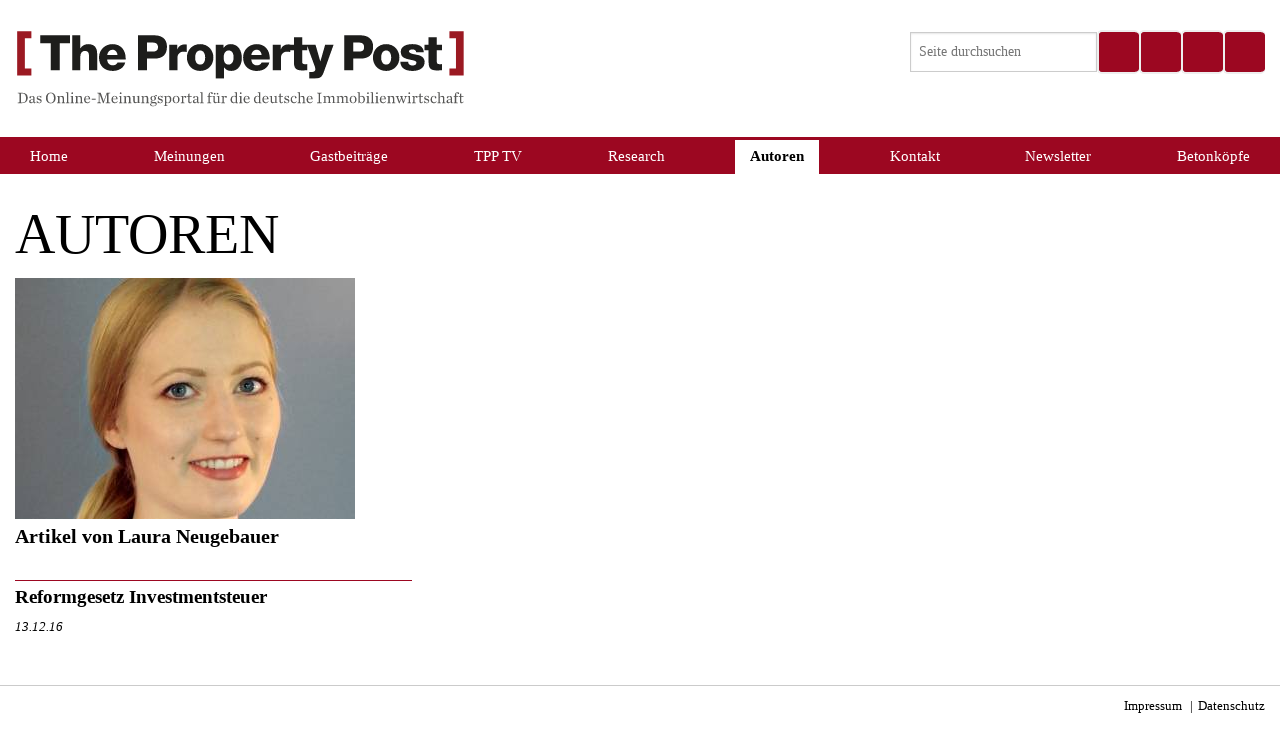

--- FILE ---
content_type: text/html; charset=UTF-8
request_url: https://www.the-property-post.de/community/autoren/articles/279/6581
body_size: 4498
content:
<!DOCTYPE html>
<html lang="de" prefix="og: http://ogp.me/ns#">
<head>
    <meta http-equiv="X-UA-Compatible" content="IE=edge">
        <link rel="stylesheet" type="text/css" href="/f">
    <link rel="stylesheet" type="text/css" href="/application/themes/propertypost/css/normalize.css">
    <link rel="stylesheet" type="text/css" href="/application/themes/propertypost/css/main.css">
    <script src="/application/themes/propertypost/js/modernizr.js"></script>    
    
    
<title>The Property Post: Autoren</title>

<meta http-equiv="content-type" content="text/html; charset=UTF-8"/>
<meta name="description" content="Themen der Immobilienwirtschaft in the Property Post nach Personen finden. Wer spricht zu welchem Thema. Welche Themen sind in der aktuellen Diskussion. Vermittlung von Kompetenz durch hohe eigene Präsenz in der Personenübersicht. Direkter Kontakt zu jedem Autor."/>
<meta name="keywords" content="Immobilienwirtschaft, Themen, Personen, aktuelle diskussion, Kompetenz, Präsenz, Personenübersicht, Kontakt"/>
<meta name="generator" content="concrete5"/>
<meta name="msapplication-TileImage" content="https://www.the-property-post.de/application/files/3814/2667/4933/tpp_favicon157.png"/>
<link rel="shortcut icon" href="https://www.the-property-post.de/application/files/9414/2856/5641/tpp_favicon32.png" type="image/x-icon"/>
<link rel="icon" href="https://www.the-property-post.de/application/files/9414/2856/5641/tpp_favicon32.png" type="image/x-icon"/>
<link rel="apple-touch-icon" href="https://www.the-property-post.de/application/files/2914/2667/5094/tpp_favicon152.png"/>
<link rel="canonical" href="https://www.the-property-post.de/community/autoren">
<script type="text/javascript">
    var CCM_DISPATCHER_FILENAME = "/index.php";
    var CCM_CID = 251;
    var CCM_EDIT_MODE = false;
    var CCM_ARRANGE_MODE = false;
    var CCM_IMAGE_PATH = "/updates/concrete5-8.5.6/concrete/images";
    var CCM_TOOLS_PATH = "/index.php/tools/required";
    var CCM_APPLICATION_URL = "https://www.the-property-post.de";
    var CCM_REL = "";
    var CCM_ACTIVE_LOCALE = "de_DE";
</script>

<link href="/updates/concrete5-8.5.6/concrete/css/font-awesome.css?ccm_nocache=53bbd3ae9917494e17bbe263248dbea6e2fa4363" rel="stylesheet" type="text/css" media="all">
<script type="text/javascript" src="/updates/concrete5-8.5.6/concrete/js/jquery.js?ccm_nocache=53bbd3ae9917494e17bbe263248dbea6e2fa4363"></script>
    
        
        <meta property="og:site_name" content="The Property Post"/>
     <meta property="og:title" content="Autoren"/>
    <meta property="og:description" content="Themen der Immobilienwirtschaft in the Property Post nach Personen finden. Wer spricht zu welchem Thema. Welche Themen sind in der aktuellen Diskussion. Vermittlung von Kompetenz durch hohe eigene Präsenz in der Personenübersicht. Direkter Kontakt zu jedem Autor."/>
    <meta property="og:url" content="https://www.the-property-post.de/community/autoren"/>
    
    <meta name="twitter:card" content="summary" />
    <meta name="twitter:title" content="Autoren" />
    <meta name="twitter:description" content="Themen der Immobilienwirtschaft in the Property Post nach Personen finden. Wer spricht zu welchem Thema. Welche Themen sind in der aktuellen Diskussion. Vermittlung von Kompetenz durch hohe eigene Präsenz in der Personenübersicht. Direkter Kontakt zu jedem Autor." />
    <meta name="twitter:url" content="https://www.the-property-post.de/community/autoren" />
        
    <meta name="viewport" content="width=device-width, initial-scale=1.0"/>
    <script>
        if (navigator.userAgent.match(/IEMobile\/10\.0/)) {
            var msViewportStyle = document.createElement('style')
            msViewportStyle.appendChild(
                document.createTextNode(
                    '@-ms-viewport{width:auto!important}'
                )
            )
            document.querySelector('head').appendChild(msViewportStyle)
        }
    </script>
</head>
<body>
<noframes><p>Themen in the Property Post nach Personen finden. Wer spricht zu welchem Thema. Welche Themen sind in der aktuellen Diskussion. Vermittlung von Kompetenz durch hohe eigene Präsenz in der Personenübersicht. Direkter Kontakt zu jedem Autor.</p></noframes><div class="off-canvas-wrap" data-offcanvas>
  <div class="inner-wrap">
    <aside class="right-off-canvas-menu" aria-hidden="true">
        <ul class="off-canvas-list">
        </ul>
    </aside>
    
    
<div class="ccm-page ccm-page-id-251 page-type-page page-template-full ">


<header>
    <div class="row">
                <div class="small-10 medium-10 large-6 columns" style="position: relative;">
            <a class="home-link" href="https://www.the-property-post.de">
                <img class="site-title" alt="The Property Post - Das Online-Meinungsportal für die deutsche Immobilienwirtschaft" src="/application/themes/propertypost/images/TPP-Subtitle.svg"/>
            </a>
        </div>
        <div class="large-6 show-for-large-up columns">
            <a href="https://www.youtube.com/@thepropertypost" title="Youtube" target="_blank" class="youtube-button">
                <i class="fa fa-youtube-square" aria-hidden="true"></i>
            </a>
            <a href="https://www.linkedin.com/company/the-property-post/?viewAsMember=true" title="Linkedin" target="_blank" class="linkedin-button">
                <i class="fa fa-linkedin-square" aria-hidden="true"></i>
            </a>
            <a href="https://www.instagram.com/thepropertypostde/" title="Instagram" target="_blank" class="instagram-button">
                <i class="fa fa-instagram" aria-hidden="true"></i>
            </a>
            <div class="social-search">
                <form method="get" action="https://www.the-property-post.de/search">
                    <input type="text" name="q" placeholder="Seite durchsuchen" value=""/>
                    <div class="search-autocomplete">
                        <ul></ul>
                    </div>
                    <button type="submit" class="search-button">
                        <i class="fa fa-search" aria-hidden="true"></i>
                    </button>
                </form>
                <script>
                    (function() {
                        var xhr = null;
                        var autocompleteList = $(".search-autocomplete ul")
                        var autocompleteContainer = $('.search-autocomplete');


                        $('.social-search form input[type=text]').on('input', function (event) {
                            var val = $(this).val();
                            console.log(val);
                            if (val.length < 3) {
                                if (xhr != null) xhr.abort();
                                autocompleteContainer.hide();
                            }
                            else {
                                xhr = $.ajax({
                                    type: 'GET',
                                    url: '/app/autocompletesearch?'+$.param({ q: val}),
                                    type: 'json',
                                    success: function(data) {
                                        if (Array.isArray(data)) {
                                            autocompleteList.empty();
                                            data.forEach(function(item) {
                                                var link = $('<a href="/search?q='+encodeURIComponent(item)+'"></a>');
                                                link.text(item);
                                                $('<li></li>').append(link).appendTo(autocompleteList);
                                            });
                                            autocompleteContainer.show();
                                        }
                                    },
                                });
                            }
                        })
                            .on('focus', function() {
                                if (autocompleteList.children().length > 0) autocompleteContainer.show();
                            });
                        $(".social-search").click(function(event) { event.stopPropagation(); });
                        $(window).click(function() { autocompleteContainer.hide(); });

                    })();
                </script>
            </div>
        </div>
        <div class="small-2 medium-2 columns hide-for-large-up">
            <a class="right-off-canvas-toggle menu-icon" href="#" ><i class="fa fa-bars"></i></a>
        </div>
    </div>
        </header>
<div class="row hide-for-print show-for-large-up">
    <nav class="navigation-wrapper small-12 columns">
    <ul class="nav"><li class=""><div class="has-submenu-link"><a href="https://www.the-property-post.de/" target="_self" class="">Home</a></div><a class="has-submenu-button"><span>&raquo;</span></a></li><li class="has-submenu"><div class="has-submenu-link"><a href="https://www.the-property-post.de/meinungen" target="_self" class="has-submenu">Meinungen</a></div><a class="has-submenu-button"><span>&raquo;</span></a><ul><li class=""><div class="has-submenu-link"><a href="https://www.the-property-post.de/meinungen/kommentare" target="_self" class="">Kommentare</a></div><a class="has-submenu-button"><span>&raquo;</span></a></li><li class=""><div class="has-submenu-link"><a href="https://www.the-property-post.de/meinungen/round-table" target="_self" class="">Round-Table</a></div><a class="has-submenu-button"><span>&raquo;</span></a></li><li class=""><div class="has-submenu-link"><a href="https://www.the-property-post.de/meinungen/reichel-reichts" target="_self" class="">Reichel reicht&#039;s</a></div><a class="has-submenu-button"><span>&raquo;</span></a></li></ul></li><li class="has-submenu"><div class="has-submenu-link"><a href="https://www.the-property-post.de/gastbeitraege" target="_self" class="has-submenu">Gastbeitr&auml;ge</a></div><a class="has-submenu-button"><span>&raquo;</span></a><ul><li class=""><div class="has-submenu-link"><a href="https://www.the-property-post.de/gastbeitraege/fachaufsaetze" target="_self" class="">Fachaufs&auml;tze</a></div><a class="has-submenu-button"><span>&raquo;</span></a></li><li class=""><div class="has-submenu-link"><a href="https://www.the-property-post.de/gastbeitraege/interviews" target="_self" class="">Interviews</a></div><a class="has-submenu-button"><span>&raquo;</span></a></li><li class=""><div class="has-submenu-link"><a href="https://www.the-property-post.de/gastbeitraege/best-practice" target="_self" class="">Best-Practice</a></div><a class="has-submenu-button"><span>&raquo;</span></a></li><li class=""><div class="has-submenu-link"><a href="https://www.the-property-post.de/gastbeitraege/reichel-fragt-nach" target="_self" class="">Reichel fragt nach</a></div><a class="has-submenu-button"><span>&raquo;</span></a></li></ul></li><li class="has-submenu"><div class="has-submenu-link"><a href="https://www.the-property-post.de/tpp-tv/expo-real-2025" target="_self" class="has-submenu">TPP TV</a></div><a class="has-submenu-button"><span>&raquo;</span></a><ul><li class=""><div class="has-submenu-link"><a href="https://www.the-property-post.de/tpp-tv/expo-real-2025" target="_self" class="">Expo Real 2025</a></div><a class="has-submenu-button"><span>&raquo;</span></a></li><li class=""><div class="has-submenu-link"><a href="https://www.the-property-post.de/tpp-tv/investmentexpo-2025" target="_self" class="">INVESTMENTexpo 2025</a></div><a class="has-submenu-button"><span>&raquo;</span></a></li><li class=""><div class="has-submenu-link"><a href="https://www.the-property-post.de/tpp-tv/real-asset-finance-debt-summit-2025" target="_self" class="">Real Asset Finance &amp; Debt Summit 2025</a></div><a class="has-submenu-button"><span>&raquo;</span></a></li><li class=""><div class="has-submenu-link"><a href="https://www.the-property-post.de/tpp-tv/mipim-2025" target="_self" class="">MIPIM 2025</a></div><a class="has-submenu-button"><span>&raquo;</span></a></li><li class=""><div class="has-submenu-link"><a href="https://www.the-property-post.de/tpp-tv/esg-factory-2025" target="_self" class="">ESG Factory 2025</a></div><a class="has-submenu-button"><span>&raquo;</span></a></li><li class=""><div class="has-submenu-link"><a href="https://www.the-property-post.de/tpp-tv/expo-real-2024" target="_self" class="">Expo Real 2024</a></div><a class="has-submenu-button"><span>&raquo;</span></a></li><li class=""><div class="has-submenu-link"><a href="https://www.the-property-post.de/tpp-tv/investmentexpo-2024" target="_self" class="">INVESTMENTexpo 2024</a></div><a class="has-submenu-button"><span>&raquo;</span></a></li><li class=""><div class="has-submenu-link"><a href="https://www.the-property-post.de/tpp-tv/8-jahreskongress-2024" target="_self" class="">8. Jahreskongress 2024</a></div><a class="has-submenu-button"><span>&raquo;</span></a></li><li class=""><div class="has-submenu-link"><a href="https://www.the-property-post.de/tpp-tv/esg-factory" target="_self" class="">ESG Factory 2024</a></div><a class="has-submenu-button"><span>&raquo;</span></a></li></ul></li><li class="has-submenu"><div class="has-submenu-link"><a href="https://www.the-property-post.de/research" target="_self" class="has-submenu">Research</a></div><a class="has-submenu-button"><span>&raquo;</span></a><ul><li class=""><div class="has-submenu-link"><a href="https://www.the-property-post.de/research/studien" target="_self" class="">Studien</a></div><a class="has-submenu-button"><span>&raquo;</span></a></li><li class=""><div class="has-submenu-link"><a href="https://www.the-property-post.de/research/umfragen" target="_self" class="">Umfragen</a></div><a class="has-submenu-button"><span>&raquo;</span></a></li></ul></li><li class="nav-path-selected has-submenu"><div class="has-submenu-link"><a href="https://www.the-property-post.de/community" target="_self" class="nav-path-selected has-submenu">Autoren</a></div><a class="has-submenu-button"><span>&raquo;</span></a><ul><li class="nav-selected nav-path-selected"><div class="has-submenu-link"><a href="https://www.the-property-post.de/community/autoren" target="_self" class="nav-selected nav-path-selected">Autoren</a></div><a class="has-submenu-button"><span>&raquo;</span></a></li><li class=""><div class="has-submenu-link"><a href="https://www.the-property-post.de/community/unternehmen" target="_self" class="">Unternehmen</a></div><a class="has-submenu-button"><span>&raquo;</span></a></li><li class=""><div class="has-submenu-link"><a href="https://www.the-property-post.de/community/termine" target="_self" class="">Termine</a></div><a class="has-submenu-button"><span>&raquo;</span></a></li></ul></li><li class="has-submenu"><div class="has-submenu-link"><a href="https://www.the-property-post.de/kontakt" target="_self" class="has-submenu">Kontakt</a></div><a class="has-submenu-button"><span>&raquo;</span></a><ul><li class=""><div class="has-submenu-link"><a href="https://www.the-property-post.de/kontakt/ansprechpartner" target="_self" class="">Wir &uuml;ber uns</a></div><a class="has-submenu-button"><span>&raquo;</span></a></li><li class=""><div class="has-submenu-link"><a href="https://www.the-property-post.de/kontakt/mediadaten" target="_self" class="">Mediadaten</a></div><a class="has-submenu-button"><span>&raquo;</span></a></li><li class=""><div class="has-submenu-link"><a href="https://www.the-property-post.de/kontakt/allgemeine-nutzunsbedingungen" target="_self" class="">Allgemeine Gesch&auml;ftsbedingungen</a></div><a class="has-submenu-button"><span>&raquo;</span></a></li><li class=""><div class="has-submenu-link"><a href="https://www.the-property-post.de/kontakt/contentpartner" target="_self" class="">Contentpartner</a></div><a class="has-submenu-button"><span>&raquo;</span></a></li><li class=""><div class="has-submenu-link"><a href="https://www.the-property-post.de/kontakt/conflict-interests" target="_self" class="">Conflict of Interests</a></div><a class="has-submenu-button"><span>&raquo;</span></a></li><li class=""><div class="has-submenu-link"><a href="https://www.the-property-post.de/kontakt/nutzungsbedingungen" target="_self" class="">Nutzungsbedingungen</a></div><a class="has-submenu-button"><span>&raquo;</span></a></li></ul></li><li class=""><div class="has-submenu-link"><a href="https://www.the-property-post.de/newsletter" target="_self" class="">Newsletter</a></div><a class="has-submenu-button"><span>&raquo;</span></a></li><li class=""><div class="has-submenu-link"><a href="https://www.the-property-post.de/betonkoepfe" target="_self" class="">Betonk&ouml;pfe</a></div><a class="has-submenu-button"><span>&raquo;</span></a></li></ul>
<script>       
        /*$(function() {
        $(window).resize(function() {
            $(".nav > li").each(function() {           
                var middle = $(this).position().left - 15 + Math.floor($(this).children("a").outerWidth() / 2);
                var subwidth = 0;
                $(this).find("li").each(function() { subwidth += $(this).outerWidth(); });
                                $(this).find("li").first().css("margin-left", Math.min(Math.max(0, middle - subwidth / 2), Math.max(0, $(this).children("ul").width()-subwidth-1)));
                if ($(this).children("ul").width() < subwidth) {
                    var count = $(this).find("li").length;
                    $(this).find("li").css("max-width", (100/count)+"%");
                }
                else {
                    $(this).find("li").css("max-width", "none");
                }                
            });
        }).resize();
    });*/
</script>        
    </nav>
</div>
<script>

</script>
<div class="row hide-for-print">
    <div class="small-12 columns nav-subline"></div>
</div>



<div class="row">
    <div class="small-12 columns">
        

    <h1>AUTOREN</h1>



    <img src="/application/files/thumbnailcache/53cb0cc83ce231a4780e77dd30a01fe8.jpg" alt="#" width="340" height="241"><h2>Artikel von Laura Neugebauer</h2><ul class="most-viewed author-article-list small-block-grid-1 medium-block-grid-3"><li><a href="https://www.the-property-post.de/gastbeitraege/fachaufsaetze/reformgesetz-investmentsteuer"><div class="text">Reformgesetz Investmentsteuer<p class="author">13.12.16</p></div></a></li></ul>
    </div>
</div>

    <footer>
    <div class="row hide-for-print">
        <div class="small-12 columns bottomline">
            <ul class="right">
                <li><a href="/impressum">Impressum</a></li>
                <li><a href="/datenschutz">Datenschutz</a></li>
            </ul>
        </div>
    </div>
</footer>



</div>
<a class="exit-off-canvas"></a>
</div></div></div>
<!-- Matomo -->
<script>
  var _paq = window._paq = window._paq || [];
  /* tracker methods like "setCustomDimension" should be called before "trackPageView" */
_paq.push(['disableCookies']);
  _paq.push(['trackPageView']);
  _paq.push(['enableLinkTracking']);
  (function() {
    var u="//www.the-property-post.de/matomo/";
    _paq.push(['setTrackerUrl', u+'matomo.php']);
    _paq.push(['setSiteId', '5']);
    var d=document, g=d.createElement('script'), s=d.getElementsByTagName('script')[0];
    g.async=true; g.src=u+'matomo.php'; s.parentNode.insertBefore(g,s);
  })();
</script>
<!-- End Matomo Code -->

<script src="/application/themes/propertypost/js/fastclick.js"></script>
<script src="/application/themes/propertypost/js/foundation.min.js"></script>
<script src="/application/themes/propertypost/js/placeholder.js"></script>
<script src="/application/themes/propertypost/js/main.js"></script>

 <script>
    //$(".medium-12").addClass("columns");
    //$(".medium-2").removeClass("medium-2").addClass("medium-4 large-2 small-12").attr('data-equalizer-watch', '').parent().attr('data-equalizer', '');
</script>

<script>

</script>

    
     
<script type="text/javascript" src="/application/themes/propertypost/js/jquery.cookiesdirective.js"></script>
<script>
    $(document).ready(function() {
        if (typeof $.cookiesDirective == 'function') $.cookiesDirective({
            privacyPolicyUri: 'https://www.the-property-post.de/datenschutz',
            explicitConsent: false,
            limit: 3,
            fontFamily: "'Chronicle Text G2 A', 'Chronicle Text G2 B', serif",
            fontColor: '#FFFFFF',
            fontSize: '14px',
            backgroundColor: '#9C0721',
            backgroundOpacity: '99',
            linkColor: '#d8d8d8',
        });
    });
</script>


<script type="text/javascript" src="https://www.the-property-post.de/packages/dung/js/deobfuscate.js"></script><script type="text/javascript" src="https://www.the-property-post.de/packages/dung/js/equalize.js"></script></body>
</html>




